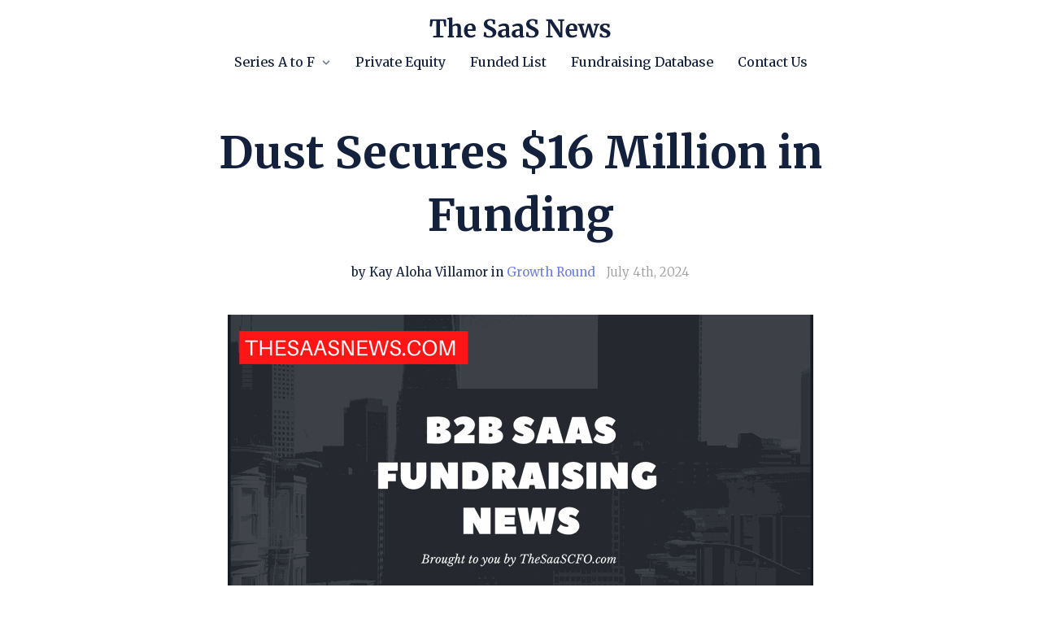

--- FILE ---
content_type: text/html; charset=utf-8
request_url: https://www.thesaasnews.com/news/dust-secures-16-million-in-funding
body_size: 10617
content:
<!DOCTYPE html>


<html lang="en">
<head>
    <meta name="viewport" content="width=device-width, initial-scale=1, maximum-scale=1.0" />


    <title>Dust Secures $16 Million in Funding | The SaaS News</title>
    <meta property="og:title" content="Dust Secures $16 Million in Funding | The SaaS News" />
    <meta name="twitter:title" content="Dust Secures $16 Million in Funding | The SaaS News" />


    <meta property="og:type" content="article" />
    <meta name="twitter:card" content="summary_large_image" />


    <meta name="description" content="Dust Secures $16 Million in Funding" />
    <meta property="og:description" content="Dust Secures $16 Million in Funding" />
    <meta name="twitter:description" content="Dust Secures $16 Million in Funding">



<link rel="canonical" href="https://www.thesaasnews.com/news/dust-secures-16-million-in-funding" />
<meta property="og:url" content="https://www.thesaasnews.com/news/dust-secures-16-million-in-funding" />



    <meta property="og:image" content="https://media.unstack.com/media/thesaasnews/image/copy_of_seed_round.png" />
    <meta name="twitter:image" content="https://media.unstack.com/media/thesaasnews/image/copy_of_seed_round.png" />

    

<script>
function isLegacyBrowser(){ 
  const e=navigator.userAgent,t=/MSIE|Trident/.test(e),r=/Version\/([0-9]+)\.(.*?) Safari\//.test(e)&&parseInt(RegExp.$1,10)<14,n=/Firefox\/([0-9]+)\./.test(e)&&parseInt(RegExp.$1,10)<65,s=/Chrome\/([0-9]+)\./.test(e)&&parseInt(RegExp.$1,10)<23,i=/Opera\/([0-9]+)\./.test(e)&&parseInt(RegExp.$1,10)<12.1,o=/Edge\/([0-9]+)\./.test(e)&&parseInt(RegExp.$1,10)<18;return t||r||n||s||i||o
}
isLegacyBrowser()&&document.body.classList.remove("webp");
</script>

<script>
(function(w) {
  var sprk=w.sprk||{};
  sprk.isRenderedPage=true;
  sprk.evs=sprk.evs||{};
  sprk.on = function(...args) {
    // Handle deprecated null 1st arg
    var i = args[0] === '' + args[0] ? 0 : 1,
        e = args[i],
        f = args[i+1],
        uc = args.length > i+2 ? args[i+2] : null;
    sprk.evs[e] = sprk.evs[e] || {
      x: 0, fs: [], ds: []
    };
    sprk.evs[e].fs.push(f);
    if (sprk.evs[e].x) {
      sprk.evs[e].ds.forEach(function(d) {
        f(d)
      });
    }
  };
  sprk.trigger = function(e, d) {
    var ev = sprk.evs[e];
    const prms = [];
    if (ev) {
      if (ev.fs && ev.fs.length) {
        ev.fs.forEach(function(f) {
          const resp = f(d);
          if(resp) {
            prms.push(resp);
          }
        })
      }
      ev.ds.push(d);
      sprk.evs[e].x = 1
    } else {
      sprk.evs[e] = {
        x: 1, fs: [], ds: [d]
      }
    }
    return prms;
  };
  sprk.Component = function(id, properties) {
    this.id = id;
    this.properties = properties;
    this.instances = null;
    this.onInstanceInit = null;
  }
  sprk.Component.prototype = {
    getInstances: function() {
      if (!this.instances) {
        this.instances = [];
        document.querySelectorAll('.component-'+this.id).forEach(function(node) {
          if(node.parentNode.closest('.component-'+this.id) === null) {
            var id = node.getAttribute('data-id');
            var props = {};
            for (var prop in this.properties) {
              props[prop] = node.getAttribute('data-property-'+prop);
            }
            this.instances.push({id: id, node: node, properties: props});
          }
        }.bind(this));
      }
      return this.instances;
    },
    initInstance: function(callback) {
      this.onInstanceInit = callback;
    },
    init: function() {
      if (this.onInstanceInit) {
        this.getInstances().forEach(function(instance) {
           this.onInstanceInit(instance);
        }.bind(this));
      }
    }
  };
  w.sprk = sprk;
  w.cache_buster = "?v=416538c9";
})(window);
</script>


    <link rel="icon" type="image/png" href="https://media.unstack.com/media/thesaasnews/icon/favicon_32x32.png" />

    <link rel="stylesheet" type="text/css" href="https://cdn.unstack.com/static/css/main.css?v=416538c9" />
    
    <link rel="stylesheet" type="text/css" href="https://cdn.unstack.com/static/css/blog.css?v=416538c9" />
    
    <link rel="stylesheet" type="text/css" href="https://cdn.unstack.com/static/css/plugins/plugins.css?v=416538c9" />

    <link rel="preconnect" href="https://fonts.gstatic.com">
    <link rel="stylesheet" type="text/css" href="https://fonts.googleapis.com/css?family=Merriweather:300,400,500,700&amp;display=block" />

    
    <script async src="https://js.sparkloop.app/team_c3ff96e8269e.js" data-sparkloop></script><!-- Twitter conversion tracking base code -->
<script>
!function(e,t,n,s,u,a){e.twq||(s=e.twq=function(){s.exe?s.exe.apply(s,arguments):s.queue.push(arguments);
},s.version='1.1',s.queue=[],u=t.createElement(n),u.async=!0,u.src='https://static.ads-twitter.com/uwt.js',
a=t.getElementsByTagName(n)[0],a.parentNode.insertBefore(u,a))}(window,document,'script');
twq('config','od2fj');
</script>
<!-- End Twitter conversion tracking base code --><script type="text/javascript">  (function(w,d,s,j,o,a,b){    o=o||'delveAIOrgInfoGA4';    w[o]=w[o] || function() {      (w[o].q = w[o].q || []).push(arguments);    };    a=d.createElement(s);a.async=1;a.src=j;    b=d.getElementsByTagName(s)[0];b.parentNode.insertBefore(a,b);  })(window,document,'script','//static.orginfo.io/js/plugin_ga4.js');  delveAIOrgInfoGA4('gtag', 'orgInfoServiceProvider', 'orgInfoNetworkDomain');</script>  <script   async src="https://www.googletagmanager.com/gtag/js?id=G-8QLVQW4SVR"></script>
<script >
  window.dataLayer = window.dataLayer || [];
  function gtag(){dataLayer.push(arguments);}
  gtag('js', new Date());
  gtag('config', 'G-8QLVQW4SVR');
</script><!-- Global site tag (gtag.js) - Google Ads: 1070854110 -->
<script async src="https://www.googletagmanager.com/gtag/js?id=AW-1070854110"></script>
<script>
  window.dataLayer = window.dataLayer || [];
  function gtag(){dataLayer.push(arguments);}
  gtag('js', new Date());

  gtag('config', 'AW-1070854110');
</script><script id="mcjs">!function(c,h,i,m,p){m=c.createElement(h),p=c.getElementsByTagName(h)[0],m.async=1,m.src=i,p.parentNode.insertBefore(m,p)}(document,"script","https://chimpstatic.com/mcjs-connected/js/users/26bf46ae1f44f26dc0954b580/6742b26b9530b7dd5d16a3d8e.js");</script><script>
window._mailchimp = true;
</script>
    <link rel="stylesheet" href="https://media.unstack.com/media/site/css/thesaasnews-84c52bc04dfdd9a9600e231d6fcf66fe5c1faf0199b32938379e9f984bde4795.css"/>

    
        <script type="application/ld+json">
            {
                "@context": "http://schema.org",
                "@type": "NewsArticle",
                "headline": "Dust Secures $16 Million in Funding | The SaaS News",
                "url": "https://www.thesaasnews.com/news/dust-secures-16-million-in-funding",
                "thumbnailUrl": "https://media.unstack.com/media/thesaasnews/image/copy_of_seed_round.png",
                "datePublished": "2024-07-04T00:00:00Z",
                "articleSection": "Growth Round",
                
                    "creator": ["Kay Aloha Villamor"],
                
                "keywords": []
            }
        </script>
        
            <meta name="author" content="Kay Aloha Villamor" />
        
    

</head>
<body id="unstack"
    class="eps sriracha article item-001316ba-3d9b-47a8-b87c-3cb2ba83b6e8 webp"
    data-language="en"
    data-country="US"
    data-currency="USD"
    data-item-type="article"
    data-static-path="https://cdn.unstack.com/static/"
    data-path-prefix=""
    data-unstack-sid=""
    data-currency-disambiguation=""
    data-domain="https://www.thesaasnews.com/"


    data-product-cache-check-delay="5"
>

    
    
  <div class="header-container">
    
    <!-- Header -->




    

<header class="
  primary-header
  solid
  light-bg
  header-menu-layout-center
  pt-4
  pb-4
  
  
  ">
  <div class="container">
    <button id="mobile-nav-toggle" class="hamburger hamburger--spin" type="button">
      <span class="hamburger-box"><span class="hamburger-inner"></span></span>
    </button>
    <div class="logo">
      <a href="/" id="header_logo_link" data-section="header"
         data-event="click" data-category="header_logo" data-action="click" data-label="The SaaS News">
        
        
          
            <img
              src="https://media.unstack.com/media/thesaasnews/image/tsn_black.svg"
              alt="The SaaS News"
              />
          
        
        
      </a>
    </div>
    
      <div class="nav-group empty-cart">
    
    
 <nav id="primary-nav">
  
    <ul>
      

<li>
  <a class="link "
  
      href="http://www.thesaasnews.com/news"
      
      
      data-event="click" data-category="footer_nav" data-action="click" data-section="footer"
  >Series A to F</a>
  

  
    <svg class="dropdown-icon" xmlns="http://www.w3.org/2000/svg" viewBox="0 0 20 20">
      <path fill="currentColor" d="M7.05 9.293L6.343 10 12 15.657l1.414-1.414L9.172 10l4.242-4.243L12 4.343z"/>
    </svg>
    <div class="mobile-dropdown-icon">
      <svg xmlns="http://www.w3.org/2000/svg" viewBox="0 0 20 20">
        <path fill="currentColor" d="M7.05 9.293L6.343 10 12 15.657l1.414-1.414L9.172 10l4.242-4.243L12 4.343z"/>
      </svg>
    </div>
    <div class="secondary-navigation">
      <ul>
        
        <li>
            <a class=""
                href="http://www.thesaasnews.com/news/series-a"
                
                
                data-event="click" data-category="header_nav" data-action="click" data-section="header"
            >Series A</a>
            
        </li>
        
        <li>
            <a class=""
                href="http://www.thesaasnews.com/news/series-b"
                
                
                data-event="click" data-category="header_nav" data-action="click" data-section="header"
            >Series B</a>
            
        </li>
        
        <li>
            <a class=""
                href="http://www.thesaasnews.com/news/series-c"
                
                
                data-event="click" data-category="header_nav" data-action="click" data-section="header"
            >Series C</a>
            
        </li>
        
        <li>
            <a class=""
                href="http://www.thesaasnews.com/news/series-d"
                
                
                data-event="click" data-category="header_nav" data-action="click" data-section="header"
            >Series D</a>
            
        </li>
        
        <li>
            <a class=""
                href="http://www.thesaasnews.com/news/series-e"
                
                
                data-event="click" data-category="header_nav" data-action="click" data-section="header"
            >Series E</a>
            
        </li>
        
        <li>
            <a class=""
                href="http://www.thesaasnews.com/news/series-f"
                
                
                data-event="click" data-category="header_nav" data-action="click" data-section="header"
            >Series F</a>
            
        </li>
        
        <li>
            <a class=""
                href="https://www.thesaasnews.com/news/seed-round"
                
                
                data-event="click" data-category="header_nav" data-action="click" data-section="header"
            >Seed Round</a>
            
        </li>
        
        <li>
            <a class=""
                href="https://www.thesaasnews.com/news/growth-round"
                
                
                data-event="click" data-category="header_nav" data-action="click" data-section="header"
            >Growth</a>
            
        </li>
        
        <li>
            <a class=""
                href="https://www.thesaasnews.com/article/how-raise-seed-funding-for-startup"
                
                
                data-event="click" data-category="header_nav" data-action="click" data-section="header"
            >How to Raise Seed Funding</a>
            
        </li>
        
      </ul>
    </div>
  
</li>

<li>
  <a class="link "
  
      href="https://www.thesaasnews.com/news/private-equity-investment"
      
      
      data-event="click" data-category="footer_nav" data-action="click" data-section="footer"
  >Private Equity</a>
  

  
</li>

<li>
  <a class="link "
  
      href="https://www.thesaasnews.com/subscriptions"
      
      
      data-event="click" data-category="footer_nav" data-action="click" data-section="footer"
  >Funded List</a>
  

  
</li>

<li>
  <a class="link "
  
      href="https://www.thesaasnews.com/tech-fundraising-database"
      
      
      data-event="click" data-category="footer_nav" data-action="click" data-section="footer"
  >Fundraising Database</a>
  

  
</li>

<li>
  <a class="link "
  
      href="https://www.thesaasnews.com/contact-us"
      
      
      data-event="click" data-category="footer_nav" data-action="click" data-section="footer"
  >Contact Us</a>
  

  
</li>

      <!---=== AUTHENTICATED-USER-NAV ===--->
      
    </ul>
  
</nav>
    <div class="header-icons">
      
      
    </div>
    
      </div>
    
    
    
  </div>
</header>




<!-- /Header -->

</div>




  <!-- Article -->


  <div class="container blog-container">
  
  
    
    <div class="blog-content">
        <header class="rich-text">
            <h1>Dust Secures $16 Million in Funding</h1>
            
            <div class="blog-subtitle">
                <span class="blog-author">
                
                    by Kay Aloha Villamor
                
                
                    in <a class='article-category' href=/news/growth-round>Growth Round</a>
                
                </span>
                
                    <span class="blog-authored_on">July 4th, 2024</span>
                
            </div>
            
        </header>
        <article>
          
            <aside class="blog-content-aside hide">
              <ul class="blog-social">
                <li><a href="https://www.facebook.com/sharer/sharer.php?u=https://www.thesaasnews.com/news/dust-secures-16-million-in-funding" target="_blank" rel="noopener noreferrer"
                    data-event="click" data-category="social_share" data-action="click" data-label="facebook">
                    <img alt="Share on Facebook" src="https://cdn.unstack.com/static/img/social-share-buttons/icon-share-side-facebook@2x.png">
                  </a></li>
                <li><a href="https://twitter.com/intent/tweet?text=https://www.thesaasnews.com/news/dust-secures-16-million-in-funding" target="_blank" rel="noopener noreferrer"
                    data-event="click" data-category="social_share" data-action="click" data-label="twitter">
                    <img alt="Share on Twitter" src="https://cdn.unstack.com/static/img/social-share-buttons/icon-share-side-twitter@2x.png">
                </a></li>
                <li><a href="https://www.linkedin.com/shareArticle?mini=true&url=https://www.thesaasnews.com/news/dust-secures-16-million-in-funding&title=Dust Secures $16 Million in Funding&summary=Dust Secures $16 Million in Funding" target="_blank" rel="noopener noreferrer"
                    data-event="click" data-category="social_share" data-action="click" data-label="linkedin">
                    <img alt="Share on LinkedIn" src="https://cdn.unstack.com/static/img/social-share-buttons/icon-share-side-linkedin@2x.png">
                </a></li>
              </ul>
            </aside>
          
          <div class="rich-text">
            <figure><div><picture><source data-srcset="https://media.unstack.com/media/thesaasnews/image/copy_of_seed_round.png.w720.png 1.0x" type="image/png"></source><img data-src="https://media.unstack.com/media/thesaasnews/image/copy_of_seed_round.png.w720.png" alt=""><noscript><img src="https://media.unstack.com/media/thesaasnews/image/copy_of_seed_round.png.w720.png" alt=""></noscript></picture></div></figure><p class="align-justify"><span style="font-size: 1.5rem;font-family: Merriweather;">Dust, a Paris, France-based startup building custom AI assistants to speed up work, has secured $16 million in funding. </span></p><p class="align-justify"><strong><span style="font-size: 1.5rem;font-family: Merriweather;">Investors </span></strong></p><p class="align-justify"><span style="font-size: 1.5rem;font-family: Merriweather;">The round was led by Sequoia Capital, with participation from investors like XYZ, GG1, Connect Ventures, Seedcamp, and Motier Ventures. </span></p><p class="align-justify"><span style="font-size: 1.5rem;font-family: Merriweather;">Sequoia Capital is a venture capital firm based in Menlo Park, California. They helps daring founders build legendary companies from idea to IPO and beyond. The firm specializes in seed-stage, early-stage, and growth-stage investments in private companies across technology sectors. </span></p><p class="align-justify"><strong><span style="font-size: 1.5rem;font-family: Merriweather;">About Dust </span></strong></p><p class="align-justify"><span style="font-size: 1.5rem;font-family: Merriweather;">Founded in February 2023, Dust develops custom AI assistants designed to enhance productivity and streamline workflows across various professional domains. Their platform allows teams to design and deploy specialized AI assistants that integrate deeply with a company’s knowledge and processes. Dust leverages leading AI models from Anthropic, Google, OpenAI, and Mistral to create practical tools tailored to specific tasks required by recruiters, engineers, sales teams, and sales operations. </span></p><p class="align-justify"><strong><span style="font-size: 1.5rem;font-family: Merriweather;">Funding Details          </span></strong></p><p class="align-justify"><span style="font-size: 1.5rem;font-family: Merriweather;">Company: Dust</span></p><p class="align-justify"><span style="font-size: 1.5rem;font-family: Merriweather;">Raised: $16.0M                                  </span></p><p class="align-justify"><span style="font-size: 1.5rem;font-family: Merriweather;">Round: Unknown      </span></p><p class="align-justify"><span style="font-size: 1.5rem;font-family: Merriweather;">Funding Month: June 2024                                                                                                          </span></p><p class="align-justify"><span style="font-size: 1.5rem;font-family: Merriweather;">Lead Investors: Sequoia Capital  </span></p><p class="align-justify"><span style="font-size: 1.5rem;font-family: Merriweather;">Additional Investors: XYZ, GG1, Connect Ventures, Seedcamp, Motier Ventures  </span></p><p class="align-justify"><span style="font-size: 1.5rem;font-family: Merriweather;">Company Website: </span><span style="color: #0563c1;font-size: 1.5rem;font-family: Merriweather;"><a style="color: inherit;" href="https://dust.tt/">https://dust.tt/</a></span><span style="font-size: 1.5rem;font-family: Merriweather;">   </span></p><p class="align-justify"><span style="font-size: 1.5rem;font-family: Merriweather;">Software Category: AI Assistants  </span></p><p class="align-justify"><span style="font-size: 1.5rem;font-family: Merriweather;">Source:  https://siliconcanals.com/ai-assistants-platform-dust-secures-e14-9m/ </span></p><p><br></p>
          </div>
          
        </article>
        <footer>
            
              <ul class="blog-social">
                <li><a href="https://www.facebook.com/sharer/sharer.php?u=https://www.thesaasnews.com/news/dust-secures-16-million-in-funding" target="_blank" rel="noopener noreferrer"
                    data-event="click" data-category="social_share" data-action="click" data-label="facebook">
                    <img alt="Share on Facebook" src="https://cdn.unstack.com/static/img/social-share-buttons/iconShareFacebook@2x.png" >
                </a></li>
                <li><a href="https://twitter.com/intent/tweet?text=https://www.thesaasnews.com/news/dust-secures-16-million-in-funding" target="_blank" rel="noopener noreferrer"
                    data-event="click" data-category="social_share" data-action="click" data-label="twitter">
                    <img alt="Share on Twitter" src="https://cdn.unstack.com/static/img/social-share-buttons/iconShareTwitter@2x.png" >
                </a></li>
                <li><a href="https://www.linkedin.com/shareArticle?mini=true&url=https://www.thesaasnews.com/news/dust-secures-16-million-in-funding&title=Dust Secures $16 Million in Funding&summary=Dust Secures $16 Million in Funding" target="_blank" rel="noopener noreferrer"
                    data-event="click" data-category="social_share" data-action="click" data-label="linkedin">
                    <img alt="Share on LinkedIn" src="https://cdn.unstack.com/static/img/social-share-buttons/iconShareLinkedIn@2x.png" >
                </a></li>
            </ul>
            
        </footer>
    </div>
    


  
</div>
<footer class="blog-recommended-posts">
  <div class="container">
    <ul>
      
        

    <!--========-- id:cffbdfe4-63dd-4cd1-8e2b-72ca6b1e20db --========-->
    <li>
        <a href="/news/feedelity-raises-510k-in-funding">
            <div
                class="card-image"
                
                    style="background-image: url('https://media.unstack.com/media/thesaasnews/image/copy_of_seed_round.png'); background-size: cover; background-position: center;"
                
            ></div>
            <h3 class="card-title">Feedelity Raises €510K in Funding</h3>
            <div class="card-footer">
                
                <div class="card-date blog-authored_on">January 19th, 2026</div>
            </div>
        </a>
    </li>
    <!--========-- id:cffbdfe4-63dd-4cd1-8e2b-72ca6b1e20db --========-->

    <!--========-- id:8c74941a-0c95-4293-8944-0c19d591ea3e --========-->
    <li>
        <a href="/news/olelo-intelligence-raises-1m-in-funding">
            <div
                class="card-image"
                
                    style="background-image: url('https://media.unstack.com/media/thesaasnews/image/copy_of_seed_round.png'); background-size: cover; background-position: center;"
                
            ></div>
            <h3 class="card-title">Olelo Intelligence Raises $1M in Funding</h3>
            <div class="card-footer">
                
                <div class="card-date blog-authored_on">January 19th, 2026</div>
            </div>
        </a>
    </li>
    <!--========-- id:8c74941a-0c95-4293-8944-0c19d591ea3e --========-->

    <!--========-- id:996c885e-7c78-4f0e-874f-dd73fd6c3da0 --========-->
    <li>
        <a href="/news/unifyr-secures-20-million-strategic-investment">
            <div
                class="card-image"
                
                    style="background-image: url('https://media.unstack.com/media/thesaasnews/image/copy_of_seed_round.png'); background-size: cover; background-position: center;"
                
            ></div>
            <h3 class="card-title">Unifyr Secures $20 Million Strategic Investment</h3>
            <div class="card-footer">
                
                <div class="card-date blog-authored_on">January 19th, 2026</div>
            </div>
        </a>
    </li>
    <!--========-- id:996c885e-7c78-4f0e-874f-dd73fd6c3da0 --========-->

    

      
    </ul>
  </div>
</footer>


  <div class="sticky-bottom-spacer"></div>
  

<footer class="main-footer light-bg">
    <section class="primary-footer">
        <div class="container">
            <div class="info">
                <a href="/" id="footer_logo_link" class="logo" data-section="footer"
                   data-event="click" data-category="footer_logo" data-action="click" data-label="The SaaS News">
                    
                    
                        
                            <img
                                src="https://media.unstack.com/media/thesaasnews/image/tsn_black.svg"
                                alt="The SaaS News"
                                />
                        
                    
                    
                </a>
                <div class="contact-info">
                    <p><p>The latest news in private SaaS, sofware, and AI funding news.</p><p>Brought to you by TheSaaSCFO.com</p><p><br></p></p>
                </div>
            </div>
            <div class="menus">
                
                <div class="menu">
                    <h4>Terms</h4>
                    <ul>
                        
                        <li><a class="" href="https://www.thesaasnews.com/privacy-policy"
                                
                                
                                data-event="click" data-category="footer_nav" data-action="click" data-section="footer">Privacy Policy</a></li>
                            
                        
                        <li><a class="" href="https://www.thesaasnews.com/terms-of-service"
                                
                                
                                data-event="click" data-category="footer_nav" data-action="click" data-section="footer">Terms of Service</a></li>
                            
                        
                    </ul>
                </div>
                
                <div class="menu">
                    <h4>Categories</h4>
                    <ul>
                        
                        <li><a class="" href="https://www.thesaasnews.com/news/seed-round"
                                
                                
                                data-event="click" data-category="footer_nav" data-action="click" data-section="footer">Seed Round</a></li>
                            
                        
                        <li><a class="" href="http://www.thesaasnews.com/news/series-a"
                                
                                
                                data-event="click" data-category="footer_nav" data-action="click" data-section="footer">Series A</a></li>
                            
                        
                        <li><a class="" href="http://www.thesaasnews.com/news/series-b"
                                
                                
                                data-event="click" data-category="footer_nav" data-action="click" data-section="footer">Series B</a></li>
                            
                        
                        <li><a class="" href="http://www.thesaasnews.com/news/series-c"
                                
                                
                                data-event="click" data-category="footer_nav" data-action="click" data-section="footer">Series C</a></li>
                            
                        
                        <li><a class="" href="http://www.thesaasnews.com/news/series-d"
                                
                                
                                data-event="click" data-category="footer_nav" data-action="click" data-section="footer">Series D</a></li>
                            
                        
                        <li><a class="" href="http://www.thesaasnews.com/news/series-e"
                                
                                
                                data-event="click" data-category="footer_nav" data-action="click" data-section="footer">Series E</a></li>
                            
                        
                        <li><a class="" href="http://www.thesaasnews.com/news/series-f"
                                
                                
                                data-event="click" data-category="footer_nav" data-action="click" data-section="footer">Series F</a></li>
                            
                        
                        <li><a class="" href="http://www.thesaasnews.com/news/private-equity-investment"
                                
                                
                                data-event="click" data-category="footer_nav" data-action="click" data-section="footer">Private Equity</a></li>
                            
                        
                    </ul>
                </div>
                
                <div class="menu">
                    <h4>About Us</h4>
                    <ul>
                        
                        <li><a class="" href="https://www.thesaasnews.com/about-us"
                                
                                
                                data-event="click" data-category="footer_nav" data-action="click" data-section="footer">Team</a></li>
                            
                        
                        <li><a class="" href="https://www.thesaasnews.com/about-us"
                                
                                
                                data-event="click" data-category="footer_nav" data-action="click" data-section="footer">Careers</a></li>
                            
                        
                        <li><a class="" href="http://www.thesaasnews.com/contact-us"
                                
                                
                                data-event="click" data-category="footer_nav" data-action="click" data-section="footer">Contact Us</a></li>
                            
                        
                    </ul>
                </div>
                
            </div>
        </div>
    </section>
    <section class="secondary-footer">
        <div class="container">
            <!-- Copyright -->
<div  style="text-align: center"  class="copyright">
    &copy; The SaaS News
    
        &bull; Made with <a href="https://www.elasticpath.com/products/cx-studio" target="_blank" rel="noopener noreferrer">Elastic Path Studio</a>
    
</div>
<!-- /Copyright -->

            

<div class="social-icons">
  <ul>
    
    <li><a href="https://www.facebook.com/thesaascfo" 
        data-event="click" data-category="social_link" data-action="click" data-section="footer"
        ><svg width="24" height="24" viewBox="0 0 24 24" fill="none" xmlns="http://www.w3.org/2000/svg">
<g clip-path="url(#clip0)">
<path d="M23.9981 11.9991C23.9981 5.37216 18.626 0 11.9991 0C5.37216 0 0 5.37216 0 11.9991C0 17.9882 4.38789 22.9522 10.1242 23.8524V15.4676H7.07758V11.9991H10.1242V9.35553C10.1242 6.34826 11.9156 4.68714 14.6564 4.68714C15.9692 4.68714 17.3424 4.92149 17.3424 4.92149V7.87439H15.8294C14.3388 7.87439 13.8739 8.79933 13.8739 9.74824V11.9991H17.2018L16.6698 15.4676H13.8739V23.8524C19.6103 22.9522 23.9981 17.9882 23.9981 11.9991Z" fill="black"/>
</g>
<defs>
<clipPath id="clip0">
<rect width="24" height="24" fill="none"/>
</clipPath>
</defs>
</svg>
</a></li>
    
    <li><a href="https://twitter.com/thesaasnews" 
        data-event="click" data-category="social_link" data-action="click" data-section="footer"
        ><svg width="24" height="24" viewBox="0 0 1200 1227" fill="none" xmlns="http://www.w3.org/2000/svg">
<path d="M714.163 519.284L1160.89 0H1055.03L667.137 450.887L357.328 0H0L468.492 681.821L0 1226.37H105.866L515.491 750.218L842.672 1226.37H1200L714.137 519.284H714.163ZM569.165 687.828L521.697 619.934L144.011 79.6944H306.615L611.412 515.685L658.88 583.579L1055.08 1150.3H892.476L569.165 687.854V687.828Z" fill="white"/>
</svg>
</a></li>
    
    <li><a href="https://www.linkedin.com/company/thesaasnews/" target=&quot;_blank&quot; rel=&quot;noopener noreferrer&quot;
        data-event="click" data-category="social_link" data-action="click" data-section="footer"
        ><svg width="24" height="24" viewBox="0 0 24 24" fill="none" xmlns="http://www.w3.org/2000/svg">
<path d="M20.4498 20.4497H16.8936V14.8805C16.8936 13.5525 16.8699 11.843 15.0441 11.843C13.1919 11.843 12.9085 13.2898 12.9085 14.7838V20.4492H9.35238V8.99688H12.7662V10.5619H12.8141C13.5092 9.37346 14.8064 8.66098 16.1825 8.71207C19.7867 8.71207 20.4513 11.0828 20.4513 14.1671L20.4498 20.4497ZM5.33983 7.43138C5.33962 7.43138 5.3395 7.43138 5.3394 7.43138C4.20728 7.43138 3.27569 6.4999 3.27569 5.36778C3.27569 4.23567 4.20728 3.30408 5.3394 3.30408C6.47141 3.30408 7.40289 4.23545 7.4031 5.36736C7.4031 5.36746 7.4031 5.36757 7.4031 5.36778C7.4031 6.49969 6.47173 7.43128 5.33983 7.43138ZM7.11788 20.4497H3.55802V8.99688H7.11788V20.4497ZM22.2226 0.00165575H1.77096C0.810928 -0.00918665 0.0117012 0.771465 0 1.7315V22.2681C0.0112718 23.2287 0.810391 24.0102 1.77096 23.9999H22.2226C23.1856 24.012 23.9875 23.2306 24.0004 22.2681V1.7301C23.9875 0.768029 23.1845 -0.0125153 22.2226 0.000152033V0.00165575Z" fill="black"/>
</svg>
</a></li>
    
    <li><a href="https://www.instagram.com/thesaascfo" 
        data-event="click" data-category="social_link" data-action="click" data-section="footer"
        ><svg width="24" height="24" viewBox="0 0 24 24" fill="none" xmlns="http://www.w3.org/2000/svg">
<g clip-path="url(#clip0)">
<path d="M11.9966 0.00702324C8.7386 0.00702324 8.33007 0.0208328 7.05055 0.0792137C5.77369 0.137499 4.90164 0.340261 4.13854 0.636833C3.34969 0.943404 2.68069 1.35359 2.01378 2.0205C1.34688 2.6874 0.936685 3.3564 0.630113 4.14526C0.333542 4.90831 0.13078 5.78036 0.0724939 7.05722C0.0141129 8.33674 0.000350952 8.74526 0.000350952 12.0033C0.000350952 15.2612 0.0141129 15.6697 0.0724939 16.9493C0.13078 18.2261 0.333542 19.0982 0.630113 19.8612C0.936685 20.6501 1.34688 21.3191 2.01378 21.986C2.68069 22.6529 3.34969 23.0631 4.13854 23.3697C4.90164 23.6662 5.77369 23.869 7.05055 23.9273C8.33007 23.9856 8.7386 23.9995 11.9966 23.9995C15.2546 23.9995 15.6631 23.9856 16.9426 23.9273C18.2195 23.869 19.0915 23.6662 19.8546 23.3697C20.6434 23.0631 21.3124 22.6529 21.9794 21.986C22.6463 21.3191 23.0565 20.6501 23.363 19.8612C23.6596 19.0982 23.8624 18.2261 23.9206 16.9493C23.979 15.6697 23.9928 15.2612 23.9928 12.0033C23.9928 8.74526 23.979 8.33674 23.9206 7.05722C23.8624 5.78036 23.6596 4.90831 23.363 4.14526C23.0565 3.3564 22.6463 2.6874 21.9794 2.0205C21.3124 1.35359 20.6434 0.943404 19.8546 0.636833C19.0915 0.340261 18.2195 0.137499 16.9426 0.0792137C15.6631 0.0208328 15.2546 0.00702324 11.9966 0.00702324ZM11.9966 2.16855C15.1997 2.16855 15.5791 2.18074 16.8441 2.23845C18.0137 2.29183 18.6489 2.48726 19.0716 2.6515C19.6316 2.86912 20.0312 3.12912 20.4509 3.54888C20.8707 3.96864 21.1307 4.36831 21.3483 4.92821C21.5126 5.35093 21.708 5.98612 21.7614 7.15574C21.8191 8.42069 21.8313 8.80012 21.8313 12.0033C21.8313 15.2064 21.8191 15.5858 21.7614 16.8507C21.708 18.0204 21.5126 18.6556 21.3483 19.0783C21.1307 19.6382 20.8707 20.0378 20.4509 20.4576C20.0312 20.8774 19.6316 21.1374 19.0716 21.355C18.6489 21.5193 18.0137 21.7147 16.8441 21.768C15.5793 21.8257 15.1999 21.838 11.9966 21.838C8.79321 21.838 8.41388 21.8257 7.14907 21.768C5.97945 21.7147 5.34426 21.5193 4.92155 21.355C4.36159 21.1374 3.96197 20.8774 3.54216 20.4576C3.1224 20.0378 2.8624 19.6382 2.64483 19.0783C2.48054 18.6556 2.28511 18.0204 2.23173 16.8507C2.17402 15.5858 2.16183 15.2064 2.16183 12.0033C2.16183 8.80012 2.17402 8.42069 2.23173 7.15574C2.28511 5.98612 2.48054 5.35093 2.64483 4.92821C2.8624 4.36831 3.1224 3.96864 3.54216 3.54888C3.96197 3.12912 4.36159 2.86912 4.92155 2.6515C5.34426 2.48726 5.97945 2.29183 7.14907 2.23845C8.41402 2.18074 8.79345 2.16855 11.9966 2.16855Z" fill="black"/>
<path d="M11.9965 16.0024C9.78805 16.0024 7.99777 14.2121 7.99777 12.0037C7.99777 9.79521 9.78805 8.00492 11.9965 8.00492C14.205 8.00492 15.9952 9.79521 15.9952 12.0037C15.9952 14.2121 14.205 16.0024 11.9965 16.0024ZM11.9965 5.84344C8.59429 5.84344 5.83629 8.60145 5.83629 12.0037C5.83629 15.4059 8.59429 18.1639 11.9965 18.1639C15.3987 18.1639 18.1567 15.4059 18.1567 12.0037C18.1567 8.60145 15.3987 5.84344 11.9965 5.84344Z" fill="black"/>
<path d="M19.8394 5.60005C19.8394 6.39509 19.1949 7.03957 18.3999 7.03957C17.6049 7.03957 16.9603 6.39509 16.9603 5.60005C16.9603 4.805 17.6049 4.16052 18.3999 4.16052C19.1949 4.16052 19.8394 4.805 19.8394 5.60005Z" fill="black"/>
</g>
<defs>
<clipPath id="clip0">
<rect width="24" height="24" fill="white" transform="translate(0.000350952)"/>
</clipPath>
</defs>
</svg>
</a></li>
    
    <li><a href="https://www.youtube.com/thesaascfo" 
        data-event="click" data-category="social_link" data-action="click" data-section="footer"
        ><svg width="24" height="24" viewBox="0 0 24 24" fill="none" xmlns="http://www.w3.org/2000/svg">
<path fill-rule="evenodd" clip-rule="evenodd" d="M21.3572 4.05221C22.3888 4.32973 23.2014 5.14758 23.4771 6.18586C23.9782 8.06802 23.9782 11.9947 23.9782 11.9947C23.9782 11.9947 23.9782 15.9216 23.4771 17.8036C23.2014 18.842 22.3888 19.6597 21.3572 19.9374C19.4873 20.4416 11.9891 20.4416 11.9891 20.4416C11.9891 20.4416 4.49088 20.4416 2.62085 19.9374C1.58924 19.6597 0.776704 18.842 0.500954 17.8036C0 15.9216 0 11.9947 0 11.9947C0 11.9947 0 8.06802 0.500954 6.18586C0.776704 5.14758 1.58924 4.32973 2.62085 4.05221C4.49088 3.54785 11.9891 3.54785 11.9891 3.54785C11.9891 3.54785 19.4873 3.54785 21.3572 4.05221ZM9.53613 8.42944V15.5598L15.8032 11.9947L9.53613 8.42944Z" fill="black"/>
</svg>
</a></li>
    
  </ul>
</div>
        </div>
    </section>
</footer>

    <style>
.sriracha .blog-content>article {
  margin: 4rem auto !important;
}
</style>

    <!--=== CART ===-->
<section
  class="unstack__drawer unstack__drawer--left"
  id="unstack__drawer_shopify"
  data-drawer-target
>
  <div
    onclick="window._shop.toggleCart()"
    class="unstack__drawer__overlay"
    data-drawer-close
    tabindex="-1"
  ></div>
  <div class="unstack__drawer__wrapper">
    <div id="unstack__drawer_loader" class="unstack__drawer_loader_wrapper">
      <span class="unstack__drawer_loader"></span>
    </div>
    <div class="unstack__drawer__header">
      <div></div>
      <div class="unstack__drawer__title">Your cart</div>
      <button
        onclick="window._shop.toggleCart()"
        class="unstack__drawer__close"
        data-drawer-close
        aria-label="Close Drawer"
      ></button>
    </div>
    <div class="unstack__drawer__content" id="unstack__drawer__content">
      <div data-cart-content></div>
    </div>
    <!-- <span id="unstack__drawer__footer" class="unstack__drawer__footer">
      <span id="unstack__drawer__error" class="unstack__drawer_error" style="display: none;"></span>
      <a id="unstack__cart__checkout" href="#" target="_blank" class="button button-primary button-full">Checkout</a>
    </span> -->
  </div>
</section>
<!--=== CART ===-->


    

    <div class="templates" />
    
        <script src="https://cdn.unstack.com/static/js/module-import-map.min.js?v=416538c9"></script>
        <script>
          sprk.on(null, "modules:mapimported", function() {
            System.import("siteInitializer");
            
            System.import("UPluginManager");
          });
        </script>
        <script src="https://cdn.unstack.com/static/js/system.min.js?v=416538c9" charset="utf-8"></script>
        <script src="https://cdn.unstack.com/static/js/named_register.min.js?v=416538c9" charset="utf-8"></script>
        
    
    

    <script>
    window.addEventListener('load', function(e) {
      // Code highlighting
      var blocks = document.querySelectorAll('pre.syntax, code');
      for (i = 0; i < blocks.length; i++) {
        hljs.highlightBlock(blocks[i]);
      };
    });
    </script>
    <!-- /Animation -->
</body>
</html>


--- FILE ---
content_type: text/css
request_url: https://media.unstack.com/media/site/css/thesaasnews-84c52bc04dfdd9a9600e231d6fcf66fe5c1faf0199b32938379e9f984bde4795.css
body_size: 2440
content:


:root {
  
  --font-family-0: 'Merriweather', serif;
  

  --color-primary: #6F7FE2;
  --color-success: #2EC4B6;
  --color-warning: #FFA847;
  --color-dark-background: #090B45;
  --color-light-background: #FFFFFF;
  --color-dark-text: #14213D;
  --color-light-text: #647FB4;

  

  --body-background-color: #ffffff;

  --nav-link-color: #14213D;
  --nav-link-opacity: 1;
  --nav-link-font-size: 1.6rem;
  --nav-link-font-weight: 500;
  --nav-link-hover-color: #14213D;
  --nav-link-action-color: #6F7FE2;
  --nav-link-action-style: text-action;
  --nav-link-inverted-color: #FFFFFF;
  --nav-link-hover-opacity: 0.9;
  --nav-link-inverted-opacity: 1;
  --nav-link-action-font-size: 1.7rem;
  --nav-link-font-family: var(--font-family-0, sans-serif);
  --nav-link-action-font-weight: 500;
  --nav-link-inverted-hover-color: #FFFFFF;
  --nav-link-inverted-action-color: #FFA847;
  --nav-link-inverted-hover-opacity: 0.9;
  --nav-link-action-font-family: 0;
  --nav-link-action-letter-spacing: normal;
  --nav-link-action-text-transform: none;
  --nav-link-current-color: #4a90e2;
  --nav-link-current-opacity: 1.0;
  --nav-link-inverted-current-color: #FFFFFF;
  --nav-link-inverted-current-opacity: 1.0;
  --nav-link-letter-spacing: normal;
  --nav-link-text-transform: none;

  --footer-nav-link-color: #14213D;
  --footer-nav-link-opacity: 0.9;
  --footer-nav-link-font-size: 1.5rem;
  --footer-nav-link-font-weight: 500;
  --footer-nav-link-inverted-color: #FFFFFF;
  --footer-nav-link-inverted-opacity: 0.9;
  --footer-nav-link-hover-color: #14213D;
  --footer-nav-link-font-family: var(--font-family-0, sans-serif);
  --footer-nav-link-text-transform: none;
  --footer-nav-link-hover-opacity: 0.9;
  --footer-nav-link-inverted-hover-color: #FFFFFF;
  --footer-nav-link-inverted-hover-opacity: 0.9;
  --footer-nav-category-font-size: 1.5rem;
  --footer-nav-category-color: #14213D;
  --footer-nav-category-font-weight: 400;
  --footer-nav-category-font-family: var(--font-family-0, sans-serif);
  --footer-nav-category-letter-spacing: normal;
  --footer-nav-category-text-transform: none;
  --footer-nav-link-letter-spacing: normal;
  --footer-nav-category-inverted-color: #FFFFFF;

  --logo-footer-height: 38px;
  --logo-footer-position: 4px;
  --logo-header-height: 38px;
  --logo-header-position: 4px;

  --h1-color: #14213D;
  --h1-inverted-color: #FFFFFF;
  --h1-font-style: normal;
  --h1-font-variant: normal;
  --h1-font-weight: 700;
  --h1-font-size: 4.75rem;
  --h1-line-height: 1.3;
  --h1-font-family: var(--font-family-0, sans-serif);
  --h1-letter-spacing: normal;
  --h1-text-transform: none;
  --h1-margin: 0rem 0rem 2rem;

  --h2-color: #14213D;
  --h2-inverted-color: #FFFFFF;
  --h2-font-style: normal;
  --h2-font-variant: normal;
  --h2-font-weight: 700;
  --h2-font-size: 3.5rem;
  --h2-line-height: 1.3;
  --h2-font-family: var(--font-family-0, sans-serif);
  --h2-letter-spacing: normal;
  --h2-text-transform: none;
  --h2-margin: 0rem 0rem 2rem;

  --h3-color: #14213D;
  --h3-inverted-color: #FFFFFF;
  --h3-font-style: normal;
  --h3-font-variant: normal;
  --h3-font-weight: 700;
  --h3-font-size: 2.4rem;
  --h3-line-height: 1.3;
  --h3-font-family: var(--font-family-0, sans-serif);
  --h3-letter-spacing: normal;
  --h3-text-transform: none;
  --h3-margin: 0rem 0rem 2rem;

  --h4-color: #14213D;
  --h4-inverted-color: initial;
  --h4-font-style: normal;
  --h4-font-variant: normal;
  --h4-font-weight: initial;
  --h4-font-size: 2rem;
  --h4-line-height: initial;
  --h4-font-family: var(--font-family-0, sans-serif);
  --h4-letter-spacing: normal;
  --h4-text-transform: none;
  --h4-margin: 0rem 0rem 2rem;

  --h5-color: #14213D;
  --h5-inverted-color: initial;
  --h5-font-style: normal;
  --h5-font-variant: normal;
  --h5-font-weight: initial;
  --h5-font-size: 2rem;
  --h5-line-height: 1.3;
  --h5-font-family: var(--font-family-0, sans-serif);
  --h5-letter-spacing: normal;
  --h5-text-transform: none;
  --h5-margin: 0rem 0rem 2rem;

  --h6-color: #14213D;
  --h6-inverted-color: initial;
  --h6-font-style: normal;
  --h6-font-variant: normal;
  --h6-font-weight: initial;
  --h6-font-size: 2rem;
  --h6-line-height: 1.3;
  --h6-font-family: var(--font-family-0, sans-serif);
  --h6-letter-spacing: normal;
  --h6-text-transform: none;
  --h6-margin: 0rem 0rem 2rem;

  --paragraph-color: #14213D;
  --paragraph-inverted-color: #FFFFFF;
  --paragraph-font-style: normal;
  --paragraph-font-variant: normal;
  --paragraph-font-weight: 400;
  --paragraph-font-size: 2rem;
  --paragraph-line-height: 1.6;
  --paragraph-font-family: var(--font-family-0, sans-serif);
  --paragraph-letter-spacing: normal;
  --paragraph-text-transform: none;
  --paragraph-margin: 0rem 0rem 2rem;

  --blog-h1-color: #14213D;
  --blog-h1-font-style: normal;
  --blog-h1-font-variant: normal;
  --blog-h1-font-weight: 700;
  --blog-h1-font-size: 5.5rem;
  --blog-h1-line-height: 1.3;
  --blog-h1-font-family: var(--font-family-0, sans-serif);
  --blog-h1-letter-spacing: normal;
  --blog-h1-text-transform: none;
  --blog-h1-margin: 4rem 0rem 0rem;

  --blog-h2-color: #14213D;
  --blog-h2-font-style: normal;
  --blog-h2-font-variant: normal;
  --blog-h2-font-weight: 700;
  --blog-h2-font-size: 3.5rem;
  --blog-h2-line-height: 1.3;
  --blog-h2-font-family: var(--font-family-0, sans-serif);
  --blog-h2-letter-spacing: normal;
  --blog-h2-text-transform: none;
  --blog-h2-margin: 4rem 0rem 0rem;

  --blog-h3-color: #14213D;
  --blog-h3-font-style: normal;
  --blog-h3-font-variant: normal;
  --blog-h3-font-weight: 700;
  --blog-h3-font-size: 2rem;
  --blog-h3-line-height: 1.3;
  --blog-h3-font-family: var(--font-family-0, sans-serif);
  --blog-h3-letter-spacing: normal;
  --blog-h3-text-transform: none;
  --blog-h3-margin: 4rem 0rem 0rem;

  --blog-h4-color: initial;
  --blog-h4-font-style: normal;
  --blog-h4-font-variant: normal;
  --blog-h4-font-weight: initial;
  --blog-h4-font-size: 2rem;
  --blog-h4-line-height: 1.3;
  --blog-h4-font-family: var(--font-family-0, sans-serif);
  --blog-h4-letter-spacing: normal;
  --blog-h4-text-transform: none;
  --blog-h4-margin: 4rem 0rem 0rem;

  --blog-h5-color: initial;
  --blog-h5-font-style: normal;
  --blog-h5-font-variant: normal;
  --blog-h5-font-weight: initial;
  --blog-h5-font-size: 2rem;
  --blog-h5-line-height: 1.3;
  --blog-h5-font-family: var(--font-family-0, sans-serif);
  --blog-h5-letter-spacing: normal;
  --blog-h5-text-transform: none;
  --blog-h5-margin: 4rem 0rem 0rem;

  --blog-h6-color: initial;
  --blog-h6-font-style: normal;
  --blog-h6-font-variant: normal;
  --blog-h6-font-weight: initial;
  --blog-h6-font-size: 2rem;
  --blog-h6-line-height: 1.3;
  --blog-h6-font-family: var(--font-family-0, sans-serif);
  --blog-h6-letter-spacing: normal;
  --blog-h6-text-transform: none;
  --blog-h6-margin: 4rem 0rem 0rem;

  --blog-paragraph-color: #14213D;
  --blog-paragraph-font-style: normal;
  --blog-paragraph-font-variant: normal;
  --blog-paragraph-font-weight: 400;
  --blog-paragraph-font-size: 2rem;
  --blog-paragraph-line-height: 1.6;
  --blog-paragraph-font-family: var(--font-family-0, sans-serif);
  --blog-paragraph-letter-spacing: normal;
  --blog-paragraph-text-transform: none;
  --blog-paragraph-margin: 2.5rem 0rem 0rem;

  --checklist-color: #14213D;
  --checklist-font-size: 1.8rem;
  --checklist-icon-size: 0.7em;
  --checklist-font-style: normal;
  --checklist-font-variant: normal;
  --checklist-icon-color: #2EC4B6;
  --checklist-icon: url("data:image/svg+xml,%3Csvg xmlns='http://www.w3.org/2000/svg' viewBox='0 0 20 20'%3E%3Cpath fill='%232EC4B6' d='M0 11l2-2 5 5L18 3l2 2L7 18z'/%3E%3C/svg%3E");
  --checklist-font-weight: 500;
  --checklist-line-height: 1.7;
  --checklist-inverted-color: #FFFFFF;
  --checklist-font-family: var(--font-family-0, sans-serif);
  --checklist-inverted-icon-color: #FFFFFF;
  --checklist-inverted-icon: url("data:image/svg+xml,%3Csvg xmlns='http://www.w3.org/2000/svg' viewBox='0 0 20 20'%3E%3Cpath fill='%23FFFFFF' d='M0 11l2-2 5 5L18 3l2 2L7 18z'/%3E%3C/svg%3E");
  --checklist-margin-bottom: rem;

  --quote-big-color: #14213D;
  --quote-big-inverted-color: #FFFFFF;
  --quote-big-font-style: normal;
  --quote-big-font-variant: normal;
  --quote-big-font-weight: 500;
  --quote-big-font-size: 2.4rem;
  --quote-big-font-style: normal;
  --quote-big-line-height: 1.6;
  --quote-big-font-family: var(--font-family-0, sans-serif);
  --quote-big-letter-spacing: normal;
  --quote-big-text-transform: none;
  --quote-big-icon-color: #6F7FE2;
  --quote-big-inverted-icon-color: #FFFFFF;
  --quote-big-mark-size: 4rem;

  --highlight-color: #FFA847;
  --inverted-highlight-color: #FFA847;

  --box-shadows-large: 0px 10px 25px -8px rgba(0, 0, 0, 0.25);
  --box-shadows-medium: 0px 5px 20px -5px rgba(0, 0, 0, 0.15);
  --box-shadows-none: none;
  --box-shadows-small: 0px 1px 3px rgba(0, 0, 0, 0.12);
  --box-shadows-xlarge: 0px 20px 40px -10px rgba(0, 0, 0, 0.25);


  --button-primary-font-size: 1.6rem;
  --button-primary-box-shadow: 0px 1px 3px rgba(0,0,0,0.2);
  --button-primary-text-color: #FFFFFF;
  --button-primary-text-transform: none;
  --button-primary-letter-spacing: normal;
  --button-primary-font-weight: 500;
  --button-primary-text-shadow: 0px 1px 3px rgba(0,0,0,0.2);
  --button-primary-hover-text-color: #FFFFFF;
  --button-primary-hover-text-shadow: none;
  --button-primary-hover-shadow: 0px 1px 3px rgba(0,0,0,0.2);
  --button-primary-hover-opacity: 0.9;
  --button-primary-line-height: 1.8;
  --button-primary-border-style: solid;
  --button-primary-border-color: #6F7FE2;
  --button-primary-border-width: 0px;
  --button-primary-border-radius: 2px;
  --button-primary-font-family: var(--font-family-0, sans-serif);
  --button-primary-inverted-box-shadow: 0px 1px 3px rgba(0,0,0,0.2);
  --button-primary-inverted-text-color: #FFFFFF;
  --button-primary-hover-border-color: #6F7FE2;
  --button-primary-inverted-text-shadow: 0px 1px 3px rgba(0,0,0,0.2);
  --button-primary-background-color: #6F7FE2;
  --button-primary-inverted-hover-shadow: 0px 1px 3px rgba(0,0,0,0.2);
  --button-primary-inverted-hover-opacity: 0.9;
  --button-primary-hover-background-color: #6F7FE2;
  --button-primary-inverted-border-color: #6F7FE2;
  --button-primary-inverted-border-width: 0px;
  --button-primary-inverted-hover-border-color: #6F7FE2;
  --button-primary-inverted-hover-text-color: #000000;
  --button-primary-inverted-hover-text-shadow: none;
  --button-primary-inverted-background-color: #6F7FE2;
  --button-primary-inverted-hover-background-color: #6F7FE2;

  --button-secondary-font-size: 1.6rem;
  --button-secondary-box-shadow: 0px 1px 3px rgba(0,0,0,0.2);
  --button-secondary-text-color: #14213D;
  --button-secondary-text-transform: none;
  --button-secondary-letter-spacing: normal;
  --button-secondary-font-weight: 400;
  --button-secondary-text-shadow: 0px 0px 0px rgba(0,0,0,0);
  --button-secondary-hover-shadow: 0px 1px 3px rgba(0,0,0,0.2);
  --button-secondary-hover-opacity: 0.9;
  --button-secondary-hover-text-color: #000000;
  --button-secondary-hover-text-shadow: none;
  --button-secondary-hover-border-color: #14213D;
  --button-secondary-line-height: 1.8;
  --button-secondary-border-style: solid;
  --button-secondary-border-color: #14213D;
  --button-secondary-border-width: 1px;
  --button-secondary-border-radius: 2px;
  --button-secondary-font-family: var(--font-family-0, sans-serif);
  --button-secondary-inverted-box-shadow: 0px 1px 3px rgba(0,0,0,0.2);
  --button-secondary-inverted-text-color: #FFFFFF;
  --button-secondary-inverted-text-shadow: 0px 0px 0px rgba(0,0,0,0);
  --button-secondary-background-color: #F8FAFE;
  --button-secondary-inverted-hover-text-color: #000000;
  --button-secondary-inverted-hover-text-shadow: none;
  --button-secondary-inverted-hover-shadow: 0px 1px 3px rgba(0,0,0,0.2);
  --button-secondary-inverted-hover-opacity: 0.9;
  --button-secondary-hover-background-color: #FFFFFF;
  --button-secondary-inverted-border-color: #FFFFFF;
  --button-secondary-inverted-border-width: 1px;
  --button-secondary-inverted-hover-border-color: #FFFFFF;
  --button-secondary-inverted-background-color: rgba(0,0,0,0.2);
  --button-secondary-inverted-hover-background-color: rgba(255,255,255,0.2);

  --button-action-link-font-size: 1.5rem;
  --button-action-link-arrow-size: 0.8em;
  --button-action-link-text-color: #6F7FE2;
  --button-action-link-text-transform: none;
  --button-action-link-letter-spacing: normal;
  --button-action-link-arrow-color: #6F7FE2;
  --button-action-link-font-weight: 400;
  --button-action-link-hover-color: #6F7FE2;
  --button-action-link-hover-opacity: 0.9;
  --button-action-link-font-family: var(--font-family-0, sans-serif);
  --button-action-link-inverted-text-color: #FFFFFF;
  --button-action-link-inverted-arrow-color: #FFFFFF;
  --button-action-link-inverted-hover-color: #FFFFFF;
  --button-action-link-inverted-hover-opacity: 0.9;

  --form-field-background-color: rgba(0, 0, 0, 0.03);
  --form-field-border-color: #dce4f4;
  --form-field-border-radius: 2px;
  --form-field-focus-border-color: #6F7FE2;
  --form-field-text-color: #14213D;
  --form-field-font-family: var(--font-family-0, sans-serif);
  --form-field-font-size: 1.5rem;
  --form-field-font-weight: initial;
  --form-field-padding-x: 1rem;
  --form-field-padding-y: 0.8rem;
  --form-field-placeholder-color: initial;

  --form-help-text-color: #647FB4;
  --form-help-font-family: var(--font-family-0, sans-serif);
  --form-help-font-size: 1.4rem;
  --form-help-font-weight: initial;

  --form-label-text-color: #14213D;
  --form-label-font-family: var(--font-family-0, sans-serif);
  --form-label-font-size: 1.5rem;
  --form-label-font-weight: initial;
  --form-label-letter-spacing: normal;
  --form-label-text-transform: none;
  --form-label-margin-x: 20px;
  --form-label-margin-y: 20px;

  --form-width: 400px;

  --box-padding-top: 2rem;
  --box-padding-right: 0rem;
  --box-padding-bottom: 2rem;
  --box-padding-left: 0rem;

  --section-padding-top: 8rem;
  --section-padding-right: 2rem;
  --section-padding-bottom: 8rem;
  --section-padding-left: 2rem;

  --section-width: 1200px;
  --header-padding: 4rem;

  --footer-background-color: #F8F8F9;
  --header-background-color: #FFFFFF;
  --header-background-blur-color: rgba(255,255,255,0.5);
  --header-inverted-background-color: #000000;
  --header-inverted-background-blur-color: rgba(255,255,255,0.5);
}

@media only screen and (max-width: 767px) {
  :root {
    --button-primary-font-size: 2rem;
    
    
    

    --button-secondary-font-size: 1.5rem;
    
    
    

    --h1-font-size: 3.0rem;
    
    
    

    --h2-font-size: 2.5rem;
    
    
    

    --h3-font-size: 2.0rem;
    
    
    

    

    

    

    --paragraph-font-size: 2.0rem;
    
    --paragraph-letter-spacing: normal;
    

    --blog-paragraph-font-size: 2rem;
    
    
    

    --blog-h1-font-size: 3.0rem;
    
    
    

    --blog-h2-font-size: 2.5rem;
    
    
    

    --blog-h3-font-size: 2.0rem;
    
    
    

    

    

    

    --quote-big-font-size: 2rem;
    
    
    

    --checklist-font-size: 1.6rem;
    
    
    

    --button-action-link-font-size: 1.5rem;
    
    

    --form-field-padding-x: 1rem;
    --form-field-padding-y: 0.8rem;
    --form-field-font-size: 1.5rem;
    

    --form-label-font-size: 1.5rem;
    

    --form-help-font-size: 1.4rem;

    --form-width: 400px;

    --form-label-margin-x: 20px;
    --form-label-margin-y: 20px;

    
    --logo-footer-height: 38px;
    --logo-header-height: 38px;
  }
  .box {
    --box-padding-top: 2rem!important;
    --box-padding-right: 2rem!important;
    --box-padding-bottom: 2rem!important;
    --box-padding-left: 2rem!important;

    --section-padding-top: 2rem!important;
    --section-padding-right: 0rem!important;
    --section-padding-bottom: 2rem!important;
    --section-padding-left: 0rem!important;
  }
}



/* Color Utility-classes
************************************/

.eps .text-brand-primary-color { color: #6F7FE2; }
.eps .bg-brand-primary-color { background-color: #6F7FE2; }
.eps .border-brand-primary-color { border-color: #6F7FE2; }

.eps .text-success-color { color: #2EC4B6; }
.eps .bg-success-color { background-color: #2EC4B6; }
.eps .border-success-color { border-color: #2EC4B6; }

.eps .text-warning-color { color: #FFA847; }
.eps .bg-warning-color { background-color: #FFA847; }
.eps .border-warning-color { border-color: #FFA847; }

.eps .text-dark-background-color { color: #090B45; }
.eps .bg-dark-background-color { background-color: #090B45; }
.eps .border-dark-background-color { border-color: #090B45; }

.eps .text-light-background-color { color: #FFFFFF; }
.eps .bg-light-background-color { background-color: #FFFFFF; }
.eps .border-light-background-color { border-color: #FFFFFF; }

.eps .text-dark-text-color { color: #14213D; }
.eps .bg-dark-text-color { background-color: #14213D; }
.eps .border-dark-text-color { border-color: #14213D; }

.eps .text-light-text-color { color: #647FB4; }
.eps .bg-light-text-color { background-color: #647FB4; }
.eps .border-light-text-color { border-color: #647FB4; }



--- FILE ---
content_type: text/javascript
request_url: https://cdn.unstack.com/static/js/modules/site/widgets/Gdpr.js?v=416538c9
body_size: 481
content:
System.register(["../../utils/Dom", "../../utils/page/Cookie", "../../utils/Sprk"], function (exports_1, context_1) {
    "use strict";
    var Dom_1, Cookie_1, Sprk_1, Gdpr;
    var __moduleName = context_1 && context_1.id;
    return {
        setters: [
            function (Dom_1_1) {
                Dom_1 = Dom_1_1;
            },
            function (Cookie_1_1) {
                Cookie_1 = Cookie_1_1;
            },
            function (Sprk_1_1) {
                Sprk_1 = Sprk_1_1;
            }
        ],
        execute: function () {
            Gdpr = class Gdpr {
                constructor() {
                    if (Cookie_1.Cookie.get('acceptGDPRScripts') === "") {
                        var gdprModal = Dom_1.Dom.getEl('gdprModal');
                        if (gdprModal) {
                            gdprModal.style.display = 'flex';
                        }
                        else {
                            this.loadScripts();
                        }
                    }
                    else if (Cookie_1.Cookie.get('acceptGDPRScripts') === 'true') {
                        this.loadScripts();
                        Sprk_1.Sprk.trigger('gdpr:accepted');
                    }
                }
                accept() {
                    Cookie_1.Cookie.set('acceptGDPRScripts', true, 365);
                    Dom_1.Dom.getEl('gdprModal').remove();
                    this.loadScripts();
                    Sprk_1.Sprk.trigger('gdpr:accepted');
                }
                reject(e) {
                    Cookie_1.Cookie.set('acceptGDPRScripts', false, 365);
                    Dom_1.Dom.getEl('gdprModal').remove();
                }
                loadScripts() {
                    Dom_1.Dom.queryAll('[class^="optanon"]').forEach((el) => {
                        const script = Dom_1.Dom.createEl('script');
                        if (el.src) {
                            script.src = el.src;
                        }
                        else {
                            script.type = "application/javascript";
                            script.innerText = el.innerText;
                        }
                        Dom_1.Dom.getDocument().head.appendChild(script);
                    });
                    Sprk_1.Sprk.trigger('scripts:loaded');
                }
            };
            exports_1("Gdpr", Gdpr);
        }
    };
});
//# sourceMappingURL=Gdpr.js.map